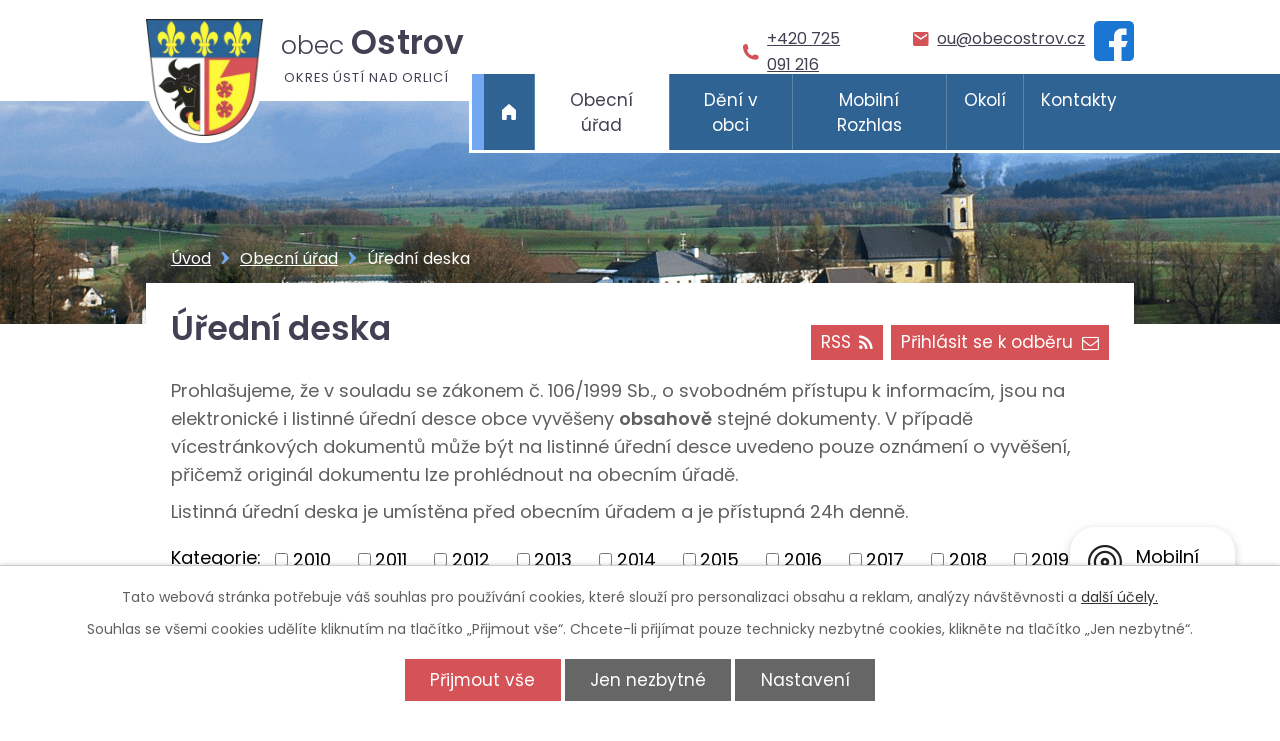

--- FILE ---
content_type: text/html; charset=utf-8
request_url: https://www.obecostrov.cz/uredni-deska?noticeOverview-noticesGrid-grid-itemsPerPage=10
body_size: 8723
content:
<!DOCTYPE html>
<html lang="cs" data-lang-system="cs">
	<head>



		<!--[if IE]><meta http-equiv="X-UA-Compatible" content="IE=EDGE"><![endif]-->
			<meta name="viewport" content="width=device-width, initial-scale=1, user-scalable=yes">
			<meta http-equiv="content-type" content="text/html; charset=utf-8" />
			<meta name="robots" content="index,follow" />
			<meta name="author" content="Antee s.r.o." />
			<meta name="description" content="Obec Ostrov se nachází v okrese Ústí nad Orlicí, kraj Pardubický, asi 6 km západně od Lanškrouna." />
			<meta name="keywords" content="obec Ostrov, Lanškroun, Ústí nad Orlicí" />
			<meta name="viewport" content="width=device-width, initial-scale=1, user-scalable=yes" />
<title>Obec Ostrov | Úřední deska</title>

		<link rel="stylesheet" type="text/css" href="https://cdn.antee.cz/jqueryui/1.8.20/css/smoothness/jquery-ui-1.8.20.custom.css?v=2" integrity="sha384-969tZdZyQm28oZBJc3HnOkX55bRgehf7P93uV7yHLjvpg/EMn7cdRjNDiJ3kYzs4" crossorigin="anonymous" />
		<link rel="stylesheet" type="text/css" href="/style.php?nid=Sk1B&amp;ver=1768399196" />
		<link rel="stylesheet" type="text/css" href="/css/libs.css?ver=1768399900" />
		<link rel="stylesheet" type="text/css" href="https://cdn.antee.cz/genericons/genericons/genericons.css?v=2" integrity="sha384-DVVni0eBddR2RAn0f3ykZjyh97AUIRF+05QPwYfLtPTLQu3B+ocaZm/JigaX0VKc" crossorigin="anonymous" />

		<script src="/js/jquery/jquery-3.0.0.min.js" ></script>
		<script src="/js/jquery/jquery-migrate-3.1.0.min.js" ></script>
		<script src="/js/jquery/jquery-ui.min.js" ></script>
		<script src="/js/jquery/jquery.ui.touch-punch.min.js" ></script>
		<script src="/js/libs.min.js?ver=1768399900" ></script>
		<script src="/js/ipo.min.js?ver=1768399889" ></script>
			<script src="/js/locales/cs.js?ver=1768399196" ></script>

			<script src='https://www.google.com/recaptcha/api.js?hl=cs&render=explicit' ></script>

		<link href="/uredni-deska?action=atom" type="application/atom+xml" rel="alternate" title="Úřední deska">
		<link href="/aktuality?action=atom" type="application/atom+xml" rel="alternate" title="Aktuality">
		<link href="/usneseni-zastupitelstva?action=atom" type="application/atom+xml" rel="alternate" title="Usnesení zastupitelstva">
<link rel="preconnect" href="https://fonts.gstatic.com/" crossorigin>
<link href="https://fonts.googleapis.com/css2?family=Poppins:wght@300;400;600&amp;display=fallback" rel="stylesheet">
<link href="/image.php?nid=604&amp;oid=7713395" rel="icon" type="image/png">
<link rel="shortcut icon" href="/image.php?nid=604&amp;oid=7713395">
<link rel="preload" href="/image.php?nid=604&amp;oid=7713398" as="image">
<script>
ipo.api.live('body', function(el) {
//posun patičky
$(el).find("#ipocopyright").insertAfter("#ipocontainer");
//třída action-button na backlink
$(el).find(".event > a").addClass("action-button");
//přesun vyhledávání
$(el).find(".fulltextSearchForm").appendTo(".fulltext_wrapper");
});
</script>
<script>
ipo.api.live('body', function(el) {
$(el).find(".fulltextSearchForm input[type=text]").attr("placeholder", "hledat na webu");
});
</script>



	</head>

	<body id="page2074443" class="subpage2074443 subpage15217"
			
			data-nid="604"
			data-lid="CZ"
			data-oid="2074443"
			data-layout-pagewidth="1024"
			
			data-slideshow-timer="3"
			
						
				
				data-layout="responsive" data-viewport_width_responsive="1024"
			>



							<div id="snippet-cookiesConfirmation-euCookiesSnp">			<div id="cookieChoiceInfo" class="cookie-choices-info template_1">
					<p>Tato webová stránka potřebuje váš souhlas pro používání cookies, které slouží pro personalizaci obsahu a reklam, analýzy návštěvnosti a 
						<a class="cookie-button more" href="https://navody.antee.cz/cookies" target="_blank">další účely.</a>
					</p>
					<p>
						Souhlas se všemi cookies udělíte kliknutím na tlačítko „Přijmout vše“. Chcete-li přijímat pouze technicky nezbytné cookies, klikněte na tlačítko „Jen nezbytné“.
					</p>
				<div class="buttons">
					<a class="cookie-button action-button ajax" id="cookieChoiceButton" rel=”nofollow” href="/uredni-deska?noticeOverview-noticesGrid-grid-itemsPerPage=10&amp;do=cookiesConfirmation-acceptAll">Přijmout vše</a>
					<a class="cookie-button cookie-button--settings action-button ajax" rel=”nofollow” href="/uredni-deska?noticeOverview-noticesGrid-grid-itemsPerPage=10&amp;do=cookiesConfirmation-onlyNecessary">Jen nezbytné</a>
					<a class="cookie-button cookie-button--settings action-button ajax" rel=”nofollow” href="/uredni-deska?noticeOverview-noticesGrid-grid-itemsPerPage=10&amp;do=cookiesConfirmation-openSettings">Nastavení</a>
				</div>
			</div>
</div>				<div id="ipocontainer">

			<div class="menu-toggler">

				<span>Menu</span>
				<span class="genericon genericon-menu"></span>
			</div>

			<span id="back-to-top">

				<i class="fa fa-angle-up"></i>
			</span>

			<div id="ipoheader">

				<div class="header">
	<div class="layout-container flex-container">
		<div>
			<a href="/" class="header-logo">
				<img src="/image.php?nid=604&amp;oid=7713398" alt="obec Ostrov">
				<span class="brand_name">
					<span class="main_name">
						<span>obec</span> <strong>Ostrov</strong>
					</span>
					<span class="sub_name">
						<span>okres Ústí nad Orlicí</span>
					</span>
				</span>
			</a>
		</div>
		<div class="header_action">
			<div class="fulltext_wrapper"></div>
			<div class="header_contacts">
				<a title="Zavolat" href="tel:+420725091216">
					<span class="header_link phone">
						<span class="icon_holder">
							<img src="/file.php?nid=604&amp;oid=7715172" alt="Telefon">
						</span>
						<span class="text_holder">+420 725 091 216</span>
					</span>
				</a>
				<a title="Napsat e-mail" href="mailto:ou@obecostrov.cz">
					<span class="header_link email">
						<span class="icon_holder">
							<img src="/file.php?nid=604&amp;oid=7715174" alt="E-mail">
						</span>
						<span class="text_holder">ou@obecostrov.cz</span>
					</span>
				</a>
				<div class="facebook_logo">
					<a href="https://www.facebook.com/ostrovulanskrouna" target="_blank" title="Obec Ostrov - Facebook">
						<img src="/image.php?nid=604&amp;oid=9650397" alt="Facebook - logo">
					</a>
				</div>
			</div>
		</div>
	</div>
</div>



<div class="header_image_wrapper next_pages">
	
		 
		<div class="header_image" style="background-image:url(/image.php?oid=7713669&amp;nid=604);"></div>
		 
	
</div>			</div>

			<div id="ipotopmenuwrapper">

				<div id="ipotopmenu">
<h4 class="hiddenMenu">Horní menu</h4>
<ul class="topmenulevel1"><li class="topmenuitem1 noborder" id="ipomenu7710161"><a href="/">Úvod</a></li><li class="topmenuitem1 active" id="ipomenu15217"><a href="/obecni-urad">Obecní úřad</a><ul class="topmenulevel2"><li class="topmenuitem2" id="ipomenu15218"><a href="/zakladni-informace">Základní informace</a></li><li class="topmenuitem2" id="ipomenu15219"><a href="/popis-uradu">Popis úřadu</a></li><li class="topmenuitem2" id="ipomenu3685105"><a href="/povinne-zverejnovane-informace">Povinně zveřejňované informace</a></li><li class="topmenuitem2" id="ipomenu15220"><a href="/poskytovani-informaci-prijem-podani">Poskytování informací, příjem podání</a></li><li class="topmenuitem2" id="ipomenu15221"><a href="/vyhlasky-zakony">Vyhlášky, zákony</a></li><li class="topmenuitem2" id="ipomenu11411135"><a href="/usneseni-zastupitelstva">Usnesení zastupitelstva</a></li><li class="topmenuitem2" id="ipomenu2391235"><a href="/rozpocet">Rozpočet</a></li><li class="topmenuitem2" id="ipomenu5518081"><a href="/strednedoby-vyhled-rozpoctu-rozpoctova-opatreni">Střednědobý výhled rozpočtu, rozpočtová opatření</a></li><li class="topmenuitem2" id="ipomenu15223"><a href="/elektronicka-podatelna">Elektronická podatelna</a></li><li class="topmenuitem2 active" id="ipomenu2074443"><a href="/uredni-deska">Úřední deska</a></li><li class="topmenuitem2" id="ipomenu7764965"><a href="https://cro.justice.cz/" target="_blank">Registr oznámení</a></li><li class="topmenuitem2" id="ipomenu3079125"><a href="/verejne-zakazky">Veřejné zakázky</a></li><li class="topmenuitem2" id="ipomenu7409038"><a href="/strategicke-dokumenty">Strategické dokumenty</a></li><li class="topmenuitem2" id="ipomenu5208155"><a href="/verejnopravni-smlouvy">Veřejnoprávní smlouvy</a></li></ul></li><li class="topmenuitem1" id="ipomenu7710168"><a href="/deni-v-obci">Dění v obci</a><ul class="topmenulevel2"><li class="topmenuitem2" id="ipomenu9683789"><a href="/ostrovsky-zpravodaj">Ostrovský zpravodaj</a></li><li class="topmenuitem2" id="ipomenu3685009"><a href="/aktuality">Aktuality</a></li><li class="topmenuitem2" id="ipomenu3685227"><a href="/fotogalerie">Fotogalerie</a></li><li class="topmenuitem2" id="ipomenu4628245"><a href="/obecni-symboly">Obecní symboly</a></li><li class="topmenuitem2" id="ipomenu3959974"><a href="/tj-sokol-ostrov">TJ Sokol Ostrov</a></li><li class="topmenuitem2" id="ipomenu11876734"><a href="/zo-csop-trosecnici">ZO ČSOP TROSEČNÍCI</a></li><li class="topmenuitem2" id="ipomenu9332830"><a href="http://www.zsmsostrov.cz" target="_blank">ZŠ a MŠ</a></li><li class="topmenuitem2" id="ipomenu12319571"><a href="https://www.csicr.cz/cz/Registr-inspekcnich-zprav?d=10906" target="_blank">Inspekční zprávy PO Základní škola a Mateřská škola Ostrov</a></li><li class="topmenuitem2" id="ipomenu21318"><a href="/podnikatele">Podnikatelé</a></li><li class="topmenuitem2" id="ipomenu11222900"><a href="https://www.zsmsostrov.cz/skolni-jidelna" target="_blank">Školní jídelna</a></li><li class="topmenuitem2" id="ipomenu6284310"><a href="/informace-a-pristup-k-osobnim-udajum">Informace a přístup k osobním údajům</a></li><li class="topmenuitem2" id="ipomenu4712147"><a href="/poradnik-na-drevo">Pořadník na dřevo</a></li><li class="topmenuitem2" id="ipomenu9832928"><a href="/cenik-sluzeb-a-dreva">Ceník služeb a dřeva</a></li><li class="topmenuitem2" id="ipomenu3055250"><a href="/poplatky-vodne">Poplatky, vodné</a></li><li class="topmenuitem2" id="ipomenu3057866"><a href="/trideni-a-svoz-odpadu">Třídění a svoz odpadů</a></li><li class="topmenuitem2" id="ipomenu9333011"><a href="https://geoportal.gepro.cz/OBCE/580732#/" target="_blank">Mapa - Geoportál</a></li><li class="topmenuitem2" id="ipomenu9522367"><a href="/hriste-provozni-rady">Hřiště - provozní řády</a></li><li class="topmenuitem2" id="ipomenu11938699"><a href="/virtualni-prohlidka">Virtuální prohlídka</a></li></ul></li><li class="topmenuitem1" id="ipomenu8145130"><a href="/mobilni-rozhlas">Mobilní Rozhlas</a></li><li class="topmenuitem1" id="ipomenu7710178"><a href="/okoli">Okolí</a><ul class="topmenulevel2"><li class="topmenuitem2" id="ipomenu3688890"><a href="/akce-v-okoli">Akce v okolí</a></li><li class="topmenuitem2" id="ipomenu6815670"><a href="/letecke-snimky">Letecké snímky</a></li></ul></li><li class="topmenuitem1" id="ipomenu7716120"><a href="/kontakty">Kontakty</a></li></ul>
					<div class="cleartop"></div>
				</div>
			</div>
			<div id="ipomain">
				
				<div id="ipomainframe">
					<div id="ipopage">
<div id="iponavigation">
	<h5 class="hiddenMenu">Drobečková navigace</h5>
	<p>
			<a href="/">Úvod</a> <span class="separator">&gt;</span>
			<a href="/obecni-urad">Obecní úřad</a> <span class="separator">&gt;</span>
			<span class="currentPage">Úřední deska</span>
	</p>

</div>
						<div class="ipopagetext">
							<div class="noticeBoard view-default content with-subscribe">
								
								<h1>Úřední deska</h1>

<div id="snippet--flash"></div>
								
																	
<div class="subscribe-toolbar">
		<a href="/uredni-deska?action=addSubscriber" class="action-button"><span class="fa fa-envelope-o"></span> Přihlásit se k odběru</a>
	<a href="/uredni-deska?action=atom" class="action-button tooltip" data-tooltip-content="#tooltip-content"><i class="fa fa-rss"></i> RSS</a>
	<div class="tooltip-wrapper">

		<span id="tooltip-content">Více informací naleznete <a href=/uredni-deska?action=rssGuide>zde</a>.</span>
	</div>
</div>
<hr class="cleaner">
	<div class="paragraph">
		<div class="paragraph">
<p>Prohlašujeme, že v souladu se zákonem č. 106/1999 Sb., o svobodném přístupu k informacím, jsou na elektronické i listinné úřední desce obce vyvěšeny <strong>obsahově</strong> stejné dokumenty. V případě vícestránkových dokumentů může být na listinné úřední desce uvedeno pouze oznámení o vyvěšení, přičemž originál dokumentu lze prohlédnout na obecním úřadě.</p>
<p>Listinná úřední deska je umístěna před obecním úřadem a je přístupná 24h denně.</p>
</div>			</div>

					<div class="tags table-row auto type-tags">
<form action="/uredni-deska?noticeOverview-noticesGrid-grid-itemsPerPage=10&amp;do=multiTagsRenderer-multiChoiceTags-submit" method="post" id="frm-multiTagsRenderer-multiChoiceTags">
			<a class="box-by-content" href="/uredni-deska?noticeOverview-noticesGrid-grid-itemsPerPage=10" title="Ukázat vše">Kategorie:</a>
<span><input type="checkbox" name="tags[]" id="frm-multiTagsRenderer-multiChoiceTagsiChoiceTags-tags-0" value="2010"><label for="frm-multiTagsRenderer-multiChoiceTagsiChoiceTags-tags-0">2010</label><br></span><span><input type="checkbox" name="tags[]" id="frm-multiTagsRenderer-multiChoiceTagsiChoiceTags-tags-1" value="2011"><label for="frm-multiTagsRenderer-multiChoiceTagsiChoiceTags-tags-1">2011</label><br></span><span><input type="checkbox" name="tags[]" id="frm-multiTagsRenderer-multiChoiceTagsiChoiceTags-tags-2" value="2012"><label for="frm-multiTagsRenderer-multiChoiceTagsiChoiceTags-tags-2">2012</label><br></span><span><input type="checkbox" name="tags[]" id="frm-multiTagsRenderer-multiChoiceTagsiChoiceTags-tags-3" value="2013"><label for="frm-multiTagsRenderer-multiChoiceTagsiChoiceTags-tags-3">2013</label><br></span><span><input type="checkbox" name="tags[]" id="frm-multiTagsRenderer-multiChoiceTagsiChoiceTags-tags-4" value="2014"><label for="frm-multiTagsRenderer-multiChoiceTagsiChoiceTags-tags-4">2014</label><br></span><span><input type="checkbox" name="tags[]" id="frm-multiTagsRenderer-multiChoiceTagsiChoiceTags-tags-5" value="2015"><label for="frm-multiTagsRenderer-multiChoiceTagsiChoiceTags-tags-5">2015</label><br></span><span><input type="checkbox" name="tags[]" id="frm-multiTagsRenderer-multiChoiceTagsiChoiceTags-tags-6" value="2016"><label for="frm-multiTagsRenderer-multiChoiceTagsiChoiceTags-tags-6">2016</label><br></span><span><input type="checkbox" name="tags[]" id="frm-multiTagsRenderer-multiChoiceTagsiChoiceTags-tags-7" value="2017"><label for="frm-multiTagsRenderer-multiChoiceTagsiChoiceTags-tags-7">2017</label><br></span><span><input type="checkbox" name="tags[]" id="frm-multiTagsRenderer-multiChoiceTagsiChoiceTags-tags-8" value="2018"><label for="frm-multiTagsRenderer-multiChoiceTagsiChoiceTags-tags-8">2018</label><br></span><span><input type="checkbox" name="tags[]" id="frm-multiTagsRenderer-multiChoiceTagsiChoiceTags-tags-9" value="2019"><label for="frm-multiTagsRenderer-multiChoiceTagsiChoiceTags-tags-9">2019</label><br></span><span><input type="checkbox" name="tags[]" id="frm-multiTagsRenderer-multiChoiceTagsiChoiceTags-tags-10" value="2020"><label for="frm-multiTagsRenderer-multiChoiceTagsiChoiceTags-tags-10">2020</label><br></span><span><input type="checkbox" name="tags[]" id="frm-multiTagsRenderer-multiChoiceTagsiChoiceTags-tags-11" value="2021"><label for="frm-multiTagsRenderer-multiChoiceTagsiChoiceTags-tags-11">2021</label><br></span><span><input type="checkbox" name="tags[]" id="frm-multiTagsRenderer-multiChoiceTagsiChoiceTags-tags-12" value="2022"><label for="frm-multiTagsRenderer-multiChoiceTagsiChoiceTags-tags-12">2022</label><br></span><span><input type="checkbox" name="tags[]" id="frm-multiTagsRenderer-multiChoiceTagsiChoiceTags-tags-13" value="2023"><label for="frm-multiTagsRenderer-multiChoiceTagsiChoiceTags-tags-13">2023</label><br></span><span><input type="checkbox" name="tags[]" id="frm-multiTagsRenderer-multiChoiceTagsiChoiceTags-tags-14" value="2024"><label for="frm-multiTagsRenderer-multiChoiceTagsiChoiceTags-tags-14">2024</label><br></span><span><input type="checkbox" name="tags[]" id="frm-multiTagsRenderer-multiChoiceTagsiChoiceTags-tags-15" value="2025"><label for="frm-multiTagsRenderer-multiChoiceTagsiChoiceTags-tags-15">2025</label><br></span><span><input type="checkbox" name="tags[]" id="frm-multiTagsRenderer-multiChoiceTagsiChoiceTags-tags-16" value="2026"><label for="frm-multiTagsRenderer-multiChoiceTagsiChoiceTags-tags-16">2026</label><br></span><span><input type="checkbox" name="tags[]" id="frm-multiTagsRenderer-multiChoiceTagsiChoiceTags-tags-17" value="rozpočet"><label for="frm-multiTagsRenderer-multiChoiceTagsiChoiceTags-tags-17">rozpočet</label><br></span><span><input type="checkbox" name="tags[]" id="frm-multiTagsRenderer-multiChoiceTagsiChoiceTags-tags-18" value="usnesení"><label for="frm-multiTagsRenderer-multiChoiceTagsiChoiceTags-tags-18">usnesení</label><br></span><span><input type="checkbox" name="tags[]" id="frm-multiTagsRenderer-multiChoiceTagsiChoiceTags-tags-19" value="volby"><label for="frm-multiTagsRenderer-multiChoiceTagsiChoiceTags-tags-19">volby</label><br></span><span><input type="checkbox" name="tags[]" id="frm-multiTagsRenderer-multiChoiceTagsiChoiceTags-tags-20" value="vyhlášky"><label for="frm-multiTagsRenderer-multiChoiceTagsiChoiceTags-tags-20">vyhlášky</label><br></span><span><input type="checkbox" name="tags[]" id="frm-multiTagsRenderer-multiChoiceTagsiChoiceTags-tags-21" value="záměr"><label for="frm-multiTagsRenderer-multiChoiceTagsiChoiceTags-tags-21">záměr</label><br></span><span><input type="checkbox" name="tags[]" id="frm-multiTagsRenderer-multiChoiceTagsiChoiceTags-tags-22" value="zasedání"><label for="frm-multiTagsRenderer-multiChoiceTagsiChoiceTags-tags-22">zasedání</label><br></span><span><input type="checkbox" name="tags[]" id="frm-multiTagsRenderer-multiChoiceTagsiChoiceTags-tags-23" value="zastupitelstvo"><label for="frm-multiTagsRenderer-multiChoiceTagsiChoiceTags-tags-23">zastupitelstvo</label><br></span> <input type="submit" class="action-button" name="filter" id="frmmultiChoiceTags-filter" value="Filtrovat"> </form>
	</div>
	<script >
	$(document).ready(function() {
		$('.tags-selection select[multiple]').select2({
			placeholder: 'Vyberte štítky',
		  	width: '300px'
		});
		$('#frmmultiSelectTags-tags').change(function() {
			$('#frm-multiTagsRenderer-multiSelectTags input[type="submit"]').click();
		});
		$('#frm-multiTagsRenderer-multiChoiceTags input[type="checkbox"]').change(function() {
			$('#frm-multiTagsRenderer-multiChoiceTags input[type="submit"]').click();
		});
	})
</script>
		<hr class="cleaner">
<div id="snippet--overview">	<div id="snippet-noticeOverview-noticesGrid-grid">			<div id="snippet-noticeOverview-noticesGrid-grid-grid">

<form action="/uredni-deska?noticeOverview-noticesGrid-grid-itemsPerPage=10&amp;do=noticeOverview-noticesGrid-grid-form-submit" method="post" id="frm-noticeOverview-noticesGrid-grid-form" class="datagrid">
<table class="datagrid">
	<thead>
		<tr class="header">
			<th><a href="/uredni-deska?noticeOverview-noticesGrid-grid-by=name&amp;noticeOverview-noticesGrid-grid-itemsPerPage=10&amp;do=noticeOverview-noticesGrid-grid-order" class="datagrid-ajax">N&aacute;zev</a><span class="positioner"><a class="datagrid-ajax" href="/uredni-deska?noticeOverview-noticesGrid-grid-by=name&amp;noticeOverview-noticesGrid-grid-dir=a&amp;noticeOverview-noticesGrid-grid-itemsPerPage=10&amp;do=noticeOverview-noticesGrid-grid-order"><span class="up"></span></a><a class="datagrid-ajax" href="/uredni-deska?noticeOverview-noticesGrid-grid-by=name&amp;noticeOverview-noticesGrid-grid-dir=d&amp;noticeOverview-noticesGrid-grid-itemsPerPage=10&amp;do=noticeOverview-noticesGrid-grid-order"><span class="down"></span></a></span></th>
		
			<th class="active"><a href="/uredni-deska?noticeOverview-noticesGrid-grid-by=added&amp;noticeOverview-noticesGrid-grid-itemsPerPage=10&amp;do=noticeOverview-noticesGrid-grid-order" class="datagrid-ajax">Vyv&#283;&scaron;eno</a><span class="positioner"><a class="datagrid-ajax" href="/uredni-deska?noticeOverview-noticesGrid-grid-by=added&amp;noticeOverview-noticesGrid-grid-dir=a&amp;noticeOverview-noticesGrid-grid-itemsPerPage=10&amp;do=noticeOverview-noticesGrid-grid-order"><span class="up"></span></a><a class="datagrid-ajax active" href="/uredni-deska?noticeOverview-noticesGrid-grid-by=added&amp;noticeOverview-noticesGrid-grid-dir=d&amp;noticeOverview-noticesGrid-grid-itemsPerPage=10&amp;do=noticeOverview-noticesGrid-grid-order"><span class="down"></span></a></span></th>
		
			<th><a href="/uredni-deska?noticeOverview-noticesGrid-grid-by=archived&amp;noticeOverview-noticesGrid-grid-itemsPerPage=10&amp;do=noticeOverview-noticesGrid-grid-order" class="datagrid-ajax">Sejmuto</a><span class="positioner"><a class="datagrid-ajax" href="/uredni-deska?noticeOverview-noticesGrid-grid-by=archived&amp;noticeOverview-noticesGrid-grid-dir=a&amp;noticeOverview-noticesGrid-grid-itemsPerPage=10&amp;do=noticeOverview-noticesGrid-grid-order"><span class="up"></span></a><a class="datagrid-ajax" href="/uredni-deska?noticeOverview-noticesGrid-grid-by=archived&amp;noticeOverview-noticesGrid-grid-dir=d&amp;noticeOverview-noticesGrid-grid-itemsPerPage=10&amp;do=noticeOverview-noticesGrid-grid-order"><span class="down"></span></a></span></th>
		
			<th><p>Stav</p></th>
		</tr>
	
		<tr class="filters">
			<td><input type="text" size="5" name="filters[name]" id="frm-datagrid-noticeOverview-noticesGrid-grid-form-filters-name" value="" class="text"></td>
		
			<td><input type="text" size="5" name="filters[added]" id="frm-datagrid-noticeOverview-noticesGrid-grid-form-filters-added" value="" class="text"></td>
		
			<td><input type="text" size="5" name="filters[archived]" id="frm-datagrid-noticeOverview-noticesGrid-grid-form-filters-archived" value="" class="text"></td>
		
			<td><select name="filters[isArchived]" id="frm-datagrid-noticeOverview-noticesGrid-grid-form-filters-isArchived" class="select"><option value="N" selected>Aktu&aacute;ln&iacute;</option><option value="A">Archiv</option><option value="B">V&scaron;e</option></select>
			<input type="submit" name="filterSubmit" id="frm-datagrid-noticeOverview-noticesGrid-grid-form-filterSubmit" value="Filtrovat" class="button" title="Filtrovat">
		</td>
		</tr>
	</thead>

	<tfoot>
		<tr class="footer">
			<td colspan="4"> <span class="paginator"><span class="paginator-first inactive" title="First"></span><span class="paginator-prev inactive" title="P&#345;edchoz&iacute;"></span><span class="paginator-controls"><label for="frm-datagrid-noticeOverview-noticesGrid-grid-form-page">Str&aacute;nka</label> <input type="text" size="1" name="page" id="frm-datagrid-noticeOverview-noticesGrid-grid-form-page" value="1"> z 2</span><a class="datagrid-ajax" href="/uredni-deska?noticeOverview-noticesGrid-grid-goto=2&amp;noticeOverview-noticesGrid-grid-itemsPerPage=10&amp;do=noticeOverview-noticesGrid-grid-page" title="N&aacute;sleduj&iacute;c&iacute;"><span class="paginator-next"></span></a><a class="datagrid-ajax" href="/uredni-deska?noticeOverview-noticesGrid-grid-goto=2&amp;noticeOverview-noticesGrid-grid-itemsPerPage=10&amp;do=noticeOverview-noticesGrid-grid-page" title="Last"><span class="paginator-last"></span></a><input type="submit" name="pageSubmit" id="frm-datagrid-noticeOverview-noticesGrid-grid-form-pageSubmit" value="Zm&#283;nit str&aacute;nku" title="Zm&#283;nit str&aacute;nku"></span> <span class="grid-info">Z&aacute;znamy 1 - 10 z 11 | Zobrazit: <select name="items" id="frm-datagrid-noticeOverview-noticesGrid-grid-form-items"><option value="10" selected>10</option><option value="20">20</option><option value="50">50</option></select><input type="submit" name="itemsSubmit" id="frm-datagrid-noticeOverview-noticesGrid-grid-form-itemsSubmit" value="Zm&#283;nit" title="Zm&#283;nit"></span></td>
		</tr>
	</tfoot>

	<tbody>
		<tr>
			<td><a href="/uredni-deska?action=detail&amp;id=788">Schv&aacute;len&yacute; rozpo&#269;et obce Ostrov na rok 2026 <span class="tooltip fa fa-files-o" title="2 p&#345;&iacute;lohy"></span></a></td>
		
			<td><a href="/uredni-deska?action=detail&amp;id=788">17. 12. 2025</a></td>
		
			<td><a href="/uredni-deska?action=detail&amp;id=788">31. 12. 2026</a></td>
		
			<td><a href="/uredni-deska?action=detail&amp;id=788">Aktu&aacute;ln&iacute;</a></td>
		</tr>
	
		<tr class="even">
			<td><a href="/uredni-deska?action=detail&amp;id=783">Rozpo&#269;tov&eacute; opat&#345;en&iacute; &#269;. 9/2025</a></td>
		
			<td><a href="/uredni-deska?action=detail&amp;id=783">1. 12. 2025</a></td>
		
			<td><a href="/uredni-deska?action=detail&amp;id=783">31. 3. 2026</a></td>
		
			<td><a href="/uredni-deska?action=detail&amp;id=783">Aktu&aacute;ln&iacute;</a></td>
		</tr>
	
		<tr>
			<td><a href="/uredni-deska?action=detail&amp;id=777">Rozpo&#269;tov&eacute; opat&#345;en&iacute; &#269;. 8/2025</a></td>
		
			<td><a href="/uredni-deska?action=detail&amp;id=777">30. 10. 2025</a></td>
		
			<td><a href="/uredni-deska?action=detail&amp;id=777">31. 3. 2026</a></td>
		
			<td><a href="/uredni-deska?action=detail&amp;id=777">Aktu&aacute;ln&iacute;</a></td>
		</tr>
	
		<tr class="even">
			<td><a href="/uredni-deska?action=detail&amp;id=772">Rozpo&#269;tov&eacute; opat&#345;en&iacute; &#269;. 7/2025</a></td>
		
			<td><a href="/uredni-deska?action=detail&amp;id=772">26. 9. 2025</a></td>
		
			<td><a href="/uredni-deska?action=detail&amp;id=772">31. 3. 2026</a></td>
		
			<td><a href="/uredni-deska?action=detail&amp;id=772">Aktu&aacute;ln&iacute;</a></td>
		</tr>
	
		<tr>
			<td><a href="/uredni-deska?action=detail&amp;id=766">Rozpo&#269;tov&eacute; opat&#345;en&iacute; &#269;. 6/2025</a></td>
		
			<td><a href="/uredni-deska?action=detail&amp;id=766">28. 8. 2025</a></td>
		
			<td><a href="/uredni-deska?action=detail&amp;id=766">31. 3. 2026</a></td>
		
			<td><a href="/uredni-deska?action=detail&amp;id=766">Aktu&aacute;ln&iacute;</a></td>
		</tr>
	
		<tr class="even">
			<td><a href="/uredni-deska?action=detail&amp;id=764">Rozpo&#269;tov&eacute; opat&#345;en&iacute; &#269;. 5/2025 <span class="tooltip fa fa-file-o" title="1 p&#345;&iacute;loha"></span></a></td>
		
			<td><a href="/uredni-deska?action=detail&amp;id=764">9. 7. 2025</a></td>
		
			<td><a href="/uredni-deska?action=detail&amp;id=764">31. 3. 2026</a></td>
		
			<td><a href="/uredni-deska?action=detail&amp;id=764">Aktu&aacute;ln&iacute;</a></td>
		</tr>
	
		<tr>
			<td><a href="/uredni-deska?action=detail&amp;id=762">Rozpo&#269;tov&eacute; opat&#345;en&iacute; &#269;. 4/2025</a></td>
		
			<td><a href="/uredni-deska?action=detail&amp;id=762">30. 6. 2025</a></td>
		
			<td><a href="/uredni-deska?action=detail&amp;id=762">31. 3. 2026</a></td>
		
			<td><a href="/uredni-deska?action=detail&amp;id=762">Aktu&aacute;ln&iacute;</a></td>
		</tr>
	
		<tr class="even">
			<td><a href="/uredni-deska?action=detail&amp;id=760">Rozpo&#269;tov&eacute; opat&#345;en&iacute; &#269;. 3/2025 <span class="tooltip fa fa-file-o" title="1 p&#345;&iacute;loha"></span></a></td>
		
			<td><a href="/uredni-deska?action=detail&amp;id=760">27. 5. 2025</a></td>
		
			<td><a href="/uredni-deska?action=detail&amp;id=760">31. 3. 2026</a></td>
		
			<td><a href="/uredni-deska?action=detail&amp;id=760">Aktu&aacute;ln&iacute;</a></td>
		</tr>
	
		<tr>
			<td><a href="/uredni-deska?action=detail&amp;id=756">Rozpo&#269;tov&eacute; opat&#345;en&iacute; &#269;. 2/2025</a></td>
		
			<td><a href="/uredni-deska?action=detail&amp;id=756">29. 4. 2025</a></td>
		
			<td><a href="/uredni-deska?action=detail&amp;id=756">31. 3. 2026</a></td>
		
			<td><a href="/uredni-deska?action=detail&amp;id=756">Aktu&aacute;ln&iacute;</a></td>
		</tr>
	
		<tr class="even">
			<td><a href="/uredni-deska?action=detail&amp;id=752">Schv&aacute;len&yacute; z&aacute;v&#283;re&#269;n&yacute; &uacute;&#269;et obce Ostrov za rok 2024 <span class="tooltip fa fa-files-o" title="6 p&#345;&iacute;loh"></span></a></td>
		
			<td><a href="/uredni-deska?action=detail&amp;id=752">9. 4. 2025</a></td>
		
			<td><a href="/uredni-deska?action=detail&amp;id=752">30. 6. 2026</a></td>
		
			<td><a href="/uredni-deska?action=detail&amp;id=752">Aktu&aacute;ln&iacute;</a></td>
		</tr>
	</tbody>
</table>
</form>

</div>		<hr class="cleaner">
	</div><div class="last-updated">Naposledy změněno: 5. 1. 2026 10:34</div>
</div>
	<div class="paragraph">
					</div>
															</div>
						</div>
					</div>


					

					

					<div class="hrclear"></div>
					<div id="ipocopyright">
<div class="copyright">
	<div class="page_footer flex-container">
	<div class="left_col">
		<div class="footer_content">
			<div class="flex-container">
				<div class="footer_block">
					<h2>
						Rychlá navigace
					</h2>
					<p>
						<a href="/aktuality">Aktuality</a><br>
						<a href="/obecni-urad">Obecní úřad</a><br>
						<a href="/uredni-deska">Obec</a><br>
						<a href="/akce-v-okoli">Spolky a kluby</a>
					</p>
				</div>
				<div class="footer_block">
					<h2>
						Obecní úřad
					</h2>
					<p>
						Obec Ostrov <br>
						561 22 Ostrov 285
					</p>
					<p>
						<strong>Telefon:</strong> <a class="page_footer_contact phone" href="tel:+420465323622">+420 465 323 622</a> <br>
						<strong>E-mail:</strong> <a class="page_footer_contact mail" href="mailto:ou@obecostrov.cz">ou@obecostrov.cz</a>
					</p>
				</div>
			</div>
		</div>
	</div>
	<div class="right_col">
		<a title="Zobrazit na mapě" href="https://mapy.cz/s/nepenapome" target="_blank" rel="noopener noreferrer">
			<span class="map_action">
				<span>Zobrazit na mapě</span>
			</span>
		</a>
	</div>
</div>
<div class="row antee">
	<div class="layout-container flex-container">
		<div class="left_col">
			<strong>© 2026 Ostrov</strong> <a href="mailto:ou@obecostrov.cz">Kontaktovat webmastera</a>, <span id="links"><a href="/mapa-stranek">Mapa stránek</a>, <a href="/prohlaseni-o-pristupnosti">Prohlášení o přístupnosti</a></span>
		</div>
		<div class="right_col">
			<strong>ANTEE s.r.o.</strong> - <a href="https://www.antee.cz/" target="_blank" rel="noopener noreferrer">Tvorba webových stránek, Redakční systém IPO</a>
		</div>
	</div>
</div>
</div>
					</div>
					<div id="ipostatistics">
<script >
	var _paq = _paq || [];
	_paq.push(['disableCookies']);
	_paq.push(['trackPageView']);
	_paq.push(['enableLinkTracking']);
	(function() {
		var u="https://matomo.antee.cz/";
		_paq.push(['setTrackerUrl', u+'piwik.php']);
		_paq.push(['setSiteId', 2900]);
		var d=document, g=d.createElement('script'), s=d.getElementsByTagName('script')[0];
		g.defer=true; g.async=true; g.src=u+'piwik.js'; s.parentNode.insertBefore(g,s);
	})();
</script>
<script >
	$(document).ready(function() {
		$('a[href^="mailto"]').on("click", function(){
			_paq.push(['setCustomVariable', 1, 'Click mailto','Email='+this.href.replace(/^mailto:/i,'') + ' /Page = ' +  location.href,'page']);
			_paq.push(['trackGoal', null]);
			_paq.push(['trackPageView']);
		});

		$('a[href^="tel"]').on("click", function(){
			_paq.push(['setCustomVariable', 1, 'Click telefon','Telefon='+this.href.replace(/^tel:/i,'') + ' /Page = ' +  location.href,'page']);
			_paq.push(['trackPageView']);
		});
	});
</script>
					</div>

					<div id="ipofooter">
						<div class="rozhlas-banner-container"><a class="rozhlas-banner__icon animated pulse" title="Zobrazit mobilní rozhlas" href="#"> <img src="/img/mobilni-rozhlas/banner_icon.png" alt="logo"> <span class="rozhlas-title">Mobilní <br>Rozhlas</span> <span class="rozhlas-subtitle">Novinky z úřadu přímo do vašeho telefonu</span> </a>
	<div class="rozhlas-banner">
		<div class="rozhlas-banner__close"><a title="zavřít"><img src="/img/mobilni-rozhlas/banner_close-icon.svg" alt="zavřít"></a></div>
		<div class="rozhlas-banner__logo"><a title="Mobilní rozhlas" href="https://www.mobilnirozhlas.cz/" target="_blank" rel="noopener noreferrer"> <img src="/img/mobilni-rozhlas/banner_mr_logo-dark.svg" alt="mobilní rozhlas"> </a></div>
		<div class="rozhlas-banner__text"><span>Důležité informace ze samosprávy <br>přímo do telefonu</span></div>
		<div class="rozhlas-banner__image"><img src="/img/mobilni-rozhlas/banner_foto.png" alt="foto aplikace"></div>
		<div class="rozhlas-banner__cta"><a class="rozhlas-banner-btn rozhlas-banner-btn--telefon" title="Odebírat" href="https://obecostrov.mobilnirozhlas.cz/registrace" target="_blank" rel="noopener noreferrer"> Odebírat zprávy do telefonu </a> <a class="rozhlas-banner-btn rozhlas-banner-btn--nastenka" title="Nástěnka" href="https://obecostrov.mobilnirozhlas.cz/" target="_blank" rel="noopener noreferrer"> Zobrazit nástěnku </a> <a class="rozhlas-banner-btn rozhlas-banner-btn--app" title="Aplikace" href="/mobilni-rozhlas"> Stáhnout mobilní aplikaci </a></div>
	</div>
</div>
<script>// <![CDATA[
	ipo.api.live('.rozhlas-banner-container', function(el) {
		$('.rozhlas-banner__icon').click(function(e) {
			$(el).toggleClass('open')
			if ($(el).hasClass('open')) {
				$('.rozhlas-banner').css('display', 'block')
			} else {
				$(el).removeClass('open')
				$('.rozhlas-banner').css('display', 'none')
			}
			e.preventDefault()
		})
		$('.rozhlas-banner__close a').click(function(e) {
			$(el).removeClass('open')
			$(el).find('.rozhlas-banner').css('display', 'none')
		})
	})
	// ]]></script>
					</div>
				</div>
			</div>
		</div>
	</body>
</html>


--- FILE ---
content_type: image/svg+xml
request_url: https://www.obecostrov.cz/file.php?nid=604&oid=7715172
body_size: 397
content:
<svg xmlns="http://www.w3.org/2000/svg" width="16.161" height="16.158" viewBox="0 0 16.161 16.158">
  <path id="_2" data-name="2" d="M68.8,65.6l-.081-.245a2.274,2.274,0,0,0-1.389-1.312l-2.123-.58a2.081,2.081,0,0,0-1.818.477l-.768.768a8.157,8.157,0,0,1-5.736-5.737l.768-.768a2.082,2.082,0,0,0,.475-1.818l-.579-2.123a2.273,2.273,0,0,0-1.313-1.389L56,52.8a1.922,1.922,0,0,0-1.8.424l-1.15,1.15a2.141,2.141,0,0,0-.337.789A13.565,13.565,0,0,0,66.4,68.88a2.117,2.117,0,0,0,.826-.333l1.15-1.15A1.923,1.923,0,0,0,68.8,65.6Z" transform="translate(-52.712 -52.723)" fill="#d55257"/>
</svg>


--- FILE ---
content_type: image/svg+xml
request_url: https://www.obecostrov.cz/file.php?nid=604&oid=7715174
body_size: 221
content:
<svg id="_4" data-name="4" xmlns="http://www.w3.org/2000/svg" width="16.339" height="13.071" viewBox="0 0 16.339 13.071">
  <path id="Path_1" data-name="Path 1" d="M18.705,8H5.634A1.627,1.627,0,0,0,4.008,9.634L4,19.437a1.633,1.633,0,0,0,1.634,1.634H18.705a1.633,1.633,0,0,0,1.634-1.634v-9.8A1.633,1.633,0,0,0,18.705,8Zm0,3.268L12.17,15.353,5.634,11.268V9.634l6.536,4.085,6.536-4.085Z" transform="translate(-4 -8)" fill="#d55257"/>
</svg>


--- FILE ---
content_type: image/svg+xml
request_url: https://www.obecostrov.cz/file.php?nid=604&oid=7715410
body_size: 191
content:
<svg xmlns="http://www.w3.org/2000/svg" width="7.176" height="12.023" viewBox="0 0 7.176 12.023">
  <path id="_1" data-name="1" d="M18.632,5.348,13.509.275a.939.939,0,0,0-1.328,0L12.007.45a.939.939,0,0,0,0,1.328l2.127,3.744a1.1,1.1,0,0,1,0,.981l-2.118,3.743a.939.939,0,0,0,0,1.328l.175.175a.94.94,0,0,0,1.328,0l5.113-5.073A.939.939,0,0,0,18.632,5.348Z" transform="translate(-11.732 0)" fill="#72a8f2"/>
</svg>
